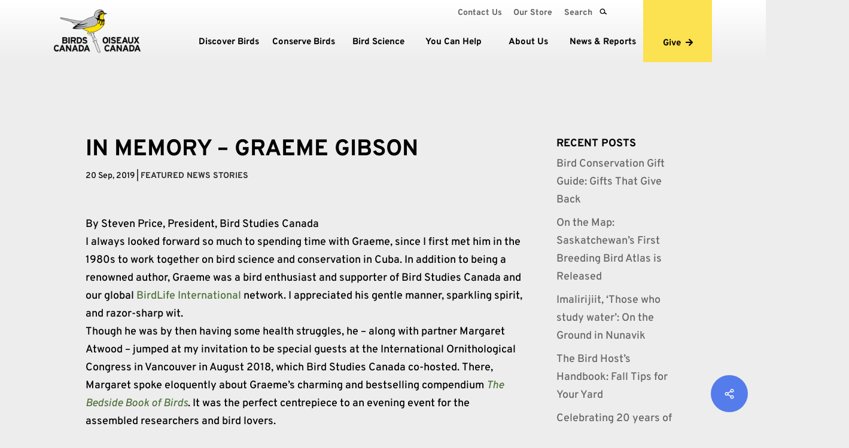

--- FILE ---
content_type: text/html; charset=utf-8
request_url: https://www.google.com/recaptcha/api2/anchor?ar=1&k=6Le5W7EaAAAAAImnX_1kGr10U-N5LIyw6-72ZM1C&co=aHR0cHM6Ly93d3cuYmlyZHNjYW5hZGEub3JnOjQ0Mw..&hl=en&v=TkacYOdEJbdB_JjX802TMer9&theme=light&size=normal&anchor-ms=20000&execute-ms=15000&cb=4n617cl8l8qp
body_size: 45854
content:
<!DOCTYPE HTML><html dir="ltr" lang="en"><head><meta http-equiv="Content-Type" content="text/html; charset=UTF-8">
<meta http-equiv="X-UA-Compatible" content="IE=edge">
<title>reCAPTCHA</title>
<style type="text/css">
/* cyrillic-ext */
@font-face {
  font-family: 'Roboto';
  font-style: normal;
  font-weight: 400;
  src: url(//fonts.gstatic.com/s/roboto/v18/KFOmCnqEu92Fr1Mu72xKKTU1Kvnz.woff2) format('woff2');
  unicode-range: U+0460-052F, U+1C80-1C8A, U+20B4, U+2DE0-2DFF, U+A640-A69F, U+FE2E-FE2F;
}
/* cyrillic */
@font-face {
  font-family: 'Roboto';
  font-style: normal;
  font-weight: 400;
  src: url(//fonts.gstatic.com/s/roboto/v18/KFOmCnqEu92Fr1Mu5mxKKTU1Kvnz.woff2) format('woff2');
  unicode-range: U+0301, U+0400-045F, U+0490-0491, U+04B0-04B1, U+2116;
}
/* greek-ext */
@font-face {
  font-family: 'Roboto';
  font-style: normal;
  font-weight: 400;
  src: url(//fonts.gstatic.com/s/roboto/v18/KFOmCnqEu92Fr1Mu7mxKKTU1Kvnz.woff2) format('woff2');
  unicode-range: U+1F00-1FFF;
}
/* greek */
@font-face {
  font-family: 'Roboto';
  font-style: normal;
  font-weight: 400;
  src: url(//fonts.gstatic.com/s/roboto/v18/KFOmCnqEu92Fr1Mu4WxKKTU1Kvnz.woff2) format('woff2');
  unicode-range: U+0370-0377, U+037A-037F, U+0384-038A, U+038C, U+038E-03A1, U+03A3-03FF;
}
/* vietnamese */
@font-face {
  font-family: 'Roboto';
  font-style: normal;
  font-weight: 400;
  src: url(//fonts.gstatic.com/s/roboto/v18/KFOmCnqEu92Fr1Mu7WxKKTU1Kvnz.woff2) format('woff2');
  unicode-range: U+0102-0103, U+0110-0111, U+0128-0129, U+0168-0169, U+01A0-01A1, U+01AF-01B0, U+0300-0301, U+0303-0304, U+0308-0309, U+0323, U+0329, U+1EA0-1EF9, U+20AB;
}
/* latin-ext */
@font-face {
  font-family: 'Roboto';
  font-style: normal;
  font-weight: 400;
  src: url(//fonts.gstatic.com/s/roboto/v18/KFOmCnqEu92Fr1Mu7GxKKTU1Kvnz.woff2) format('woff2');
  unicode-range: U+0100-02BA, U+02BD-02C5, U+02C7-02CC, U+02CE-02D7, U+02DD-02FF, U+0304, U+0308, U+0329, U+1D00-1DBF, U+1E00-1E9F, U+1EF2-1EFF, U+2020, U+20A0-20AB, U+20AD-20C0, U+2113, U+2C60-2C7F, U+A720-A7FF;
}
/* latin */
@font-face {
  font-family: 'Roboto';
  font-style: normal;
  font-weight: 400;
  src: url(//fonts.gstatic.com/s/roboto/v18/KFOmCnqEu92Fr1Mu4mxKKTU1Kg.woff2) format('woff2');
  unicode-range: U+0000-00FF, U+0131, U+0152-0153, U+02BB-02BC, U+02C6, U+02DA, U+02DC, U+0304, U+0308, U+0329, U+2000-206F, U+20AC, U+2122, U+2191, U+2193, U+2212, U+2215, U+FEFF, U+FFFD;
}
/* cyrillic-ext */
@font-face {
  font-family: 'Roboto';
  font-style: normal;
  font-weight: 500;
  src: url(//fonts.gstatic.com/s/roboto/v18/KFOlCnqEu92Fr1MmEU9fCRc4AMP6lbBP.woff2) format('woff2');
  unicode-range: U+0460-052F, U+1C80-1C8A, U+20B4, U+2DE0-2DFF, U+A640-A69F, U+FE2E-FE2F;
}
/* cyrillic */
@font-face {
  font-family: 'Roboto';
  font-style: normal;
  font-weight: 500;
  src: url(//fonts.gstatic.com/s/roboto/v18/KFOlCnqEu92Fr1MmEU9fABc4AMP6lbBP.woff2) format('woff2');
  unicode-range: U+0301, U+0400-045F, U+0490-0491, U+04B0-04B1, U+2116;
}
/* greek-ext */
@font-face {
  font-family: 'Roboto';
  font-style: normal;
  font-weight: 500;
  src: url(//fonts.gstatic.com/s/roboto/v18/KFOlCnqEu92Fr1MmEU9fCBc4AMP6lbBP.woff2) format('woff2');
  unicode-range: U+1F00-1FFF;
}
/* greek */
@font-face {
  font-family: 'Roboto';
  font-style: normal;
  font-weight: 500;
  src: url(//fonts.gstatic.com/s/roboto/v18/KFOlCnqEu92Fr1MmEU9fBxc4AMP6lbBP.woff2) format('woff2');
  unicode-range: U+0370-0377, U+037A-037F, U+0384-038A, U+038C, U+038E-03A1, U+03A3-03FF;
}
/* vietnamese */
@font-face {
  font-family: 'Roboto';
  font-style: normal;
  font-weight: 500;
  src: url(//fonts.gstatic.com/s/roboto/v18/KFOlCnqEu92Fr1MmEU9fCxc4AMP6lbBP.woff2) format('woff2');
  unicode-range: U+0102-0103, U+0110-0111, U+0128-0129, U+0168-0169, U+01A0-01A1, U+01AF-01B0, U+0300-0301, U+0303-0304, U+0308-0309, U+0323, U+0329, U+1EA0-1EF9, U+20AB;
}
/* latin-ext */
@font-face {
  font-family: 'Roboto';
  font-style: normal;
  font-weight: 500;
  src: url(//fonts.gstatic.com/s/roboto/v18/KFOlCnqEu92Fr1MmEU9fChc4AMP6lbBP.woff2) format('woff2');
  unicode-range: U+0100-02BA, U+02BD-02C5, U+02C7-02CC, U+02CE-02D7, U+02DD-02FF, U+0304, U+0308, U+0329, U+1D00-1DBF, U+1E00-1E9F, U+1EF2-1EFF, U+2020, U+20A0-20AB, U+20AD-20C0, U+2113, U+2C60-2C7F, U+A720-A7FF;
}
/* latin */
@font-face {
  font-family: 'Roboto';
  font-style: normal;
  font-weight: 500;
  src: url(//fonts.gstatic.com/s/roboto/v18/KFOlCnqEu92Fr1MmEU9fBBc4AMP6lQ.woff2) format('woff2');
  unicode-range: U+0000-00FF, U+0131, U+0152-0153, U+02BB-02BC, U+02C6, U+02DA, U+02DC, U+0304, U+0308, U+0329, U+2000-206F, U+20AC, U+2122, U+2191, U+2193, U+2212, U+2215, U+FEFF, U+FFFD;
}
/* cyrillic-ext */
@font-face {
  font-family: 'Roboto';
  font-style: normal;
  font-weight: 900;
  src: url(//fonts.gstatic.com/s/roboto/v18/KFOlCnqEu92Fr1MmYUtfCRc4AMP6lbBP.woff2) format('woff2');
  unicode-range: U+0460-052F, U+1C80-1C8A, U+20B4, U+2DE0-2DFF, U+A640-A69F, U+FE2E-FE2F;
}
/* cyrillic */
@font-face {
  font-family: 'Roboto';
  font-style: normal;
  font-weight: 900;
  src: url(//fonts.gstatic.com/s/roboto/v18/KFOlCnqEu92Fr1MmYUtfABc4AMP6lbBP.woff2) format('woff2');
  unicode-range: U+0301, U+0400-045F, U+0490-0491, U+04B0-04B1, U+2116;
}
/* greek-ext */
@font-face {
  font-family: 'Roboto';
  font-style: normal;
  font-weight: 900;
  src: url(//fonts.gstatic.com/s/roboto/v18/KFOlCnqEu92Fr1MmYUtfCBc4AMP6lbBP.woff2) format('woff2');
  unicode-range: U+1F00-1FFF;
}
/* greek */
@font-face {
  font-family: 'Roboto';
  font-style: normal;
  font-weight: 900;
  src: url(//fonts.gstatic.com/s/roboto/v18/KFOlCnqEu92Fr1MmYUtfBxc4AMP6lbBP.woff2) format('woff2');
  unicode-range: U+0370-0377, U+037A-037F, U+0384-038A, U+038C, U+038E-03A1, U+03A3-03FF;
}
/* vietnamese */
@font-face {
  font-family: 'Roboto';
  font-style: normal;
  font-weight: 900;
  src: url(//fonts.gstatic.com/s/roboto/v18/KFOlCnqEu92Fr1MmYUtfCxc4AMP6lbBP.woff2) format('woff2');
  unicode-range: U+0102-0103, U+0110-0111, U+0128-0129, U+0168-0169, U+01A0-01A1, U+01AF-01B0, U+0300-0301, U+0303-0304, U+0308-0309, U+0323, U+0329, U+1EA0-1EF9, U+20AB;
}
/* latin-ext */
@font-face {
  font-family: 'Roboto';
  font-style: normal;
  font-weight: 900;
  src: url(//fonts.gstatic.com/s/roboto/v18/KFOlCnqEu92Fr1MmYUtfChc4AMP6lbBP.woff2) format('woff2');
  unicode-range: U+0100-02BA, U+02BD-02C5, U+02C7-02CC, U+02CE-02D7, U+02DD-02FF, U+0304, U+0308, U+0329, U+1D00-1DBF, U+1E00-1E9F, U+1EF2-1EFF, U+2020, U+20A0-20AB, U+20AD-20C0, U+2113, U+2C60-2C7F, U+A720-A7FF;
}
/* latin */
@font-face {
  font-family: 'Roboto';
  font-style: normal;
  font-weight: 900;
  src: url(//fonts.gstatic.com/s/roboto/v18/KFOlCnqEu92Fr1MmYUtfBBc4AMP6lQ.woff2) format('woff2');
  unicode-range: U+0000-00FF, U+0131, U+0152-0153, U+02BB-02BC, U+02C6, U+02DA, U+02DC, U+0304, U+0308, U+0329, U+2000-206F, U+20AC, U+2122, U+2191, U+2193, U+2212, U+2215, U+FEFF, U+FFFD;
}

</style>
<link rel="stylesheet" type="text/css" href="https://www.gstatic.com/recaptcha/releases/TkacYOdEJbdB_JjX802TMer9/styles__ltr.css">
<script nonce="TCLgL6fGCxPH0R8KHCH1MQ" type="text/javascript">window['__recaptcha_api'] = 'https://www.google.com/recaptcha/api2/';</script>
<script type="text/javascript" src="https://www.gstatic.com/recaptcha/releases/TkacYOdEJbdB_JjX802TMer9/recaptcha__en.js" nonce="TCLgL6fGCxPH0R8KHCH1MQ">
      
    </script></head>
<body><div id="rc-anchor-alert" class="rc-anchor-alert"></div>
<input type="hidden" id="recaptcha-token" value="[base64]">
<script type="text/javascript" nonce="TCLgL6fGCxPH0R8KHCH1MQ">
      recaptcha.anchor.Main.init("[\x22ainput\x22,[\x22bgdata\x22,\x22\x22,\[base64]/[base64]/MjU1Ok4/NToyKSlyZXR1cm4gZmFsc2U7cmV0dXJuKHE9eShtLChtLnBmPUssTj80MDI6MCkpLFYoMCxtLG0uUyksbS51KS5wdXNoKFtxVSxxLE4/[base64]/[base64]/[base64]/[base64]/[base64]/[base64]/[base64]\\u003d\\u003d\x22,\[base64]\\u003d\\u003d\x22,\x22ZcOPTcOQwqtgw7rDiz4ww67DkcKxWCXCvsKXw5B2wq7CqcK7FcOEfUnCvinDli/Co2vChiTDoX5rwrRWwo3DnMObw7kuwqADIcOINSVCw6PCj8Ogw6HDsFdhw54Rw7jCgsO4w41RU0XCvMKzR8OAw5ETw4LClcKpHMKxL3tqw5kNLGk9w5rDsW3DqgTCgsKIw6guJkTDgsKYJ8OrwoduN1jDq8KuMsK+w7fCosO7YMKHBjM3dcOaJAscwq/[base64]/CqsKcwq0KF8KfW8OTccKGw7c4ZsOKFTYaCMK4CijDl8Oow6ZNDcOrMQzDg8KBwo7DvcKTwrVBRlB2MDwZwo/[base64]/Ds8OEw6VHecKxDjx5asORKDHDpy8Bw7kKH8OxAcOywq9UejkZYMKKCATDugF0UgTCiVXCjxJzRsOew4HCrcKZRjJ1woc0wqtWw6Fyeg4Zwp4gwpDCsC/DkMKxM3EcD8OCNwI2woADfWEvKDYBZQovCsK3RsOIdMOaPAfCpgTDinVbwqQwbi0kwr3DjMKVw53DtMKZZHjDuTFcwr91w5JQXcKkfEHDvFg9csO4IMKdw6rDssK/bmlBNsOdKE1bw5PCrlcCOXhZaXRWbW0KacKxfMKywrIGDsOeEsOPIMKHHsO2L8OTJMKvP8Onw7AEwpEZVsO6w7tDVQMjMEJ0DMKbfT9FDUtnwo3DvcO/w4Fcw6R8w4AVwplnOAVVb3XDqMKjw7AwZGTDjMOzUcKww77Dk8OVQMKgTDjDklnCuhspwrHClsO6TDfChMOVTsKCwo4Ww67Dqi8qwqdKJl4Kwr7Dqm7Cn8OZH8O/w5/Dg8OBwrzCqgPDicKvbMOuwrQGwrvDlMKDw7XCisKyY8KSXXl9c8KdNSbDmyzDocKrPsOQwqHDmsOcER87wrrDvsOVwqQlw4PCuRfDs8Ofw5PDvsOAw5rCt8O+w6ckBStMLB/[base64]/QcOuUMKDADMPHsK5wosow5vCpsKow4ZnLiHCmMOWwpTCiG9/[base64]/[base64]/CrwJNwqsRw6BXF3QQdsOwA8OUecKaEMOgw7pSw5bCkcOUPHzCgwFdwq4BL8KHw7TDg0JPC3XDpgXDoB9ew5bCtEwMTsOWODDCv2/CqjJlYSrCu8O2w4JBLMKDJ8K9w5J2wpEMwoEcJzhVw6HCk8Oiw7TCkWQYwrvDiUpRFRVmeMOlwq3CkzjCihMuw63CtgtVb2IIP8K6P1HChsK2wo/DvcKuQ2fDkhVCNMK7wqwLV1DCtcKEwr17DWcLSMO0w63DtS7DhsOUwrcmajPCoGhqw7x+wrRILMO5CjrDkmTDmsOMwpIbw7x7NxzDk8KuT1PDk8ONw5LCqcKIfgVtKcKOwobDtUwlXnMVwqo/AGvDq1HCjAtMe8Ocw5E7w5vCt3XDhnrCtxfDhmLCqgXDkcK/ScKubQgOw64uPQ5Lw6cHw4cFIMKhPisuRWYXLx0ywp3DjUHDgALCssO8w7ENwrQOw4rDqMK/w5hsQMOGwqnDtcOqKwDCuETDisKZwodjwoAgw5QVCEzClkJ+w48rWzLCmcOcGsO+eGbCr2MyYsOlwpk4Nlw6GcO7w6bCtz8XwqrDnsKdw5nDrMOSHUF2U8Kcwr7CksOMR2XCr8OIw7DChAXCjsOewp/ChMKBwpxLADDCn8K+fcOaSDDCh8OfwoTCrhMCwpjDhXxywp3CsShowp/CosKBwrF0wr4xwrXDkMOHZsODwpvDkgt+w444wp8jw5rCs8KBwosQw4pDUcOgNA7DlXPDnMK/w5cVw6giw6MQwpA/dgJFIcKcNMKlw4YjHkDDjS/DucOHb3IpEMKSH2t0w6sWw6fDscOGwp7ClcK2JMKJesOycyDDgcOsA8O+w7HDh8O6JsOywqfCs1jDulfDiQbDpCgRA8KpMcOXUhHDvMK9AHIEw67CuxPDlEECwofCpsK0w4slwq/CnMOjFsOQHMKSLcKcwpsYOi7Ci1prXzjCmsOSdxkYI8K6w4FMw5QeU8Obwodsw4l2w6VGBMO4ZsKqw7lRCDNgw6AwwpnCu8OyPMO7NAPDqcOow6NswqLDlcKjcsKKw5XDg8K+w4M4w6jCiMKiOA/[base64]/[base64]/w7gNCsKKw6vCuMOHf8KEw6bCqMO/Cl7DrsKtw5AEMWfCkjLCvAEhQMOGbAg5w5fDoD/CmcO9PTbCiwB0wpJrw7TCssOSwofCusOpKBHCggnDuMKsw6jDhcKqaMOGw4gUwo3CjMKyK2oDbj82K8KMwqvDl0nDhQfCtn9tw5gAwqrCo8OOMMK/HiLDmVMuQcOpwrzCq0BvW3Y8wq7Cnhd8w4BdTmHCogfCgmUlOcKvw6fDusKdw78cKUPDusOvwoTCr8OgEMOZacOvd8Kfw4bDj17DuhfDj8O/MMKiHxrCvQN7LsKSwpcsGcOywoltHMKVw45Mwo9yGcOxwrTCoMKQVD0lw6XDiMKlIQHDmFrClcOzDD7CmiFrJHpRw4HCiXvDvGTDsnEnA1bDhjTCgB96Im9ww4/DpsOhPUvDlxgKJjB9KMOkwpfDtAl9w50hwqw2w4QkwqTDssKwESrCk8K9wo4owpHDjX0Jwq1RPQ8sZ2vDuTXCmmRnw7wtbsKoCjU7w43CicO7wrXDuRk5DMO0w7FtaBAMwq7CnMOtw7XDusOCwpvCk8OZwo/CpsKQQDZHwo/[base64]/[base64]/CocKrTMOZOnDDvsKTwr9SRMKEw6REwq/[base64]/LWk9w6DCusKYUmrDlcK6w49Qw4LCucK7wpcWVUjDk8K/Jg7CpsORwoZab1J/w7JTbsOHw5LDisKPI2tvwpITU8KkwphzKHtGwqNZNFTCt8KnOC3Ch0x3UcOvwpLDtcOfw4vDrcKkw5Apw4/CksKvwrBLwozCosODworCq8OcZRc/w4DClcO8w4vDgT0ROyVLw5HDg8OPBXDDrXTDj8OaRWXCjcOZesKVw7rDqcKMw7LCusKtw552w7d6w7RGw47DqQ7Cj37DsSnDuMKTwpnDmnJCwodDT8KTBsKOB8Oewo7ChMKrVcKQwrBpG2B+PcOibsKRw5cJw6gcZMK/[base64]/Csl4yVMOyPzDDucOcwpDDvTZ+wqg/TcKlOcONwqLDsSQiwpLDui9mwrPCoMKCwqbCuMOcwoXCg0jClDdmw5HDlyHCjcKKHmgGw43DiMK3OHrCu8Kpw6gBFWrDm2XDusKdwoPCkFULw7bCqVjChsOJw4sWwrQFw6vDtj1YFsKpw5jDgWU/O8ODcMKzARHDn8KgZhPCjMKXwrIMwpkVAB7CnMOnwr4eScKlwoYYY8KJYcOoLsO0DXJdw7c5wrlZw4fDq2PDtTfCksOhwpLDvsKvGcOUw6TCgjXCisONecOgD0QTD384JsKuw57ChDw+wqLCjQjCg1TDnStsw6TDqcK+w7czKX0MwpPCp1/DosKcLm8xw7EZV8Kew6JrwqEvwoXCi2HDkxFvw5cWw6QxwpTDn8KVwo3Dr8KYwrc8HcK3wrPDhh7DqcKSX3PDqy/DqMOBHxDCtsKkX3/CpMORw4wuFg5EwrDCrEAZTMOhfcOewobCmRPDk8K2HcOGwpLDhhVTFBXClSvDnMKcwpF+wrbClsO2wpbCtTrDlMKsw5zCtxkxwrnDpxLDp8KuXg9MXDDDqcO+QHzDvsKTwrECw5nCsH9Xw7Ziw6rDjxTDuMOnwrjCnMO2HcOJHMOAKcOfPMK+w4ZXe8O/w6/Ds1ROXMOoMMKzZsOiEcOrPQLCqMKawq48eDbDkDzDssOPw5TDiCJWwqAMwrTDmDfDnCQcwrrDicKow5jDpnN5w7MaNMK5DMODwocHa8KzPGMjw7nCmQ7DtsKfwo42A8K1OAMYwos3wrYjGyXDmSkEwo8iw6RLworChG/Ctix2w63DsFoBEHbDlCpkwq3DmxXCu2bCvcKjXkxew5LCoRjCkRnDocKrwqrChMKYw5xFwqFwI2DDhW1rw5nCssKNB8OTw7PDmsKWw6QrHcOhQ8KvwpYYwpgVWT50YEzDrcKbwovDm1rDkkbDkGrCjXVmBQdGbgLCvcK9S2kOw5DCjcKkwpVQI8OjwoxWUyrCuRg/w5nCmMOvw7XDoVQYfBDCiC18wrYXF8O7wp/ClXTCjsOew6kjwpADw6Blw7QhwrPDhMORw5DCjMOkEcKMw6dOw6XCuA1EW8O9DsKTw57Di8K4wovDvsKHYcK/[base64]/YzPDvwbCvcOGwoLChB9ZAcKCAsOQwqDDjnDCjHDCjMKAAX4Nw5JYNWbCmMOJbsOdwqzDtEzDvMO7w6oqGAJvw7zCpsKlwqwbw7vCom3DpHDChGYNw6TCssKYw43DocOBw6bCiQEkw5cdXsKUEWzDpRjDp3sEwoN2OXoBAsKLwpRIX0YeZHbCmADCg8KGHMKdbz/CjT09w6Fpw6vCmH98w58UYR7ChMKewohTw7jCr8OsfGQFwq7DhsKyw6xCBsOTw6waw7jDgcONwroMwoNLwpjCqsOOaB3DohHCucO+TWx8wr5PIEvDiMKUJsO6w5Fjwogew7rDkcKtwohBwpfDvsKfw4zDlAklRQ/Dn8OJwpDDtm09w5AswpvDikJEwr/Dok/DgsKHw4ZFw7/[base64]/DpcONwqLCgsOXwqHCl8K8w7LDsAYJw7jCo27Cv8OswqcuXCfDssOvwrHChcKVwpdrwojCthIJdkjDtQjDoHYMd2LDjDgewoHCj1YLEcOHP35vfMKqwpbDkMO2w6zDnmQHT8KmVcKbM8OBw74DBMK2O8KTwoPDvX/Cr8OUwqpYwpLCqzhDE3bCisOdwqFLB0EPw4J8w5UHFMKOwp7CvTUUw7A2GhXDuMKOw6lJw7vDvsK4XsKtZxFAIgdNT8KQwq/CgsKzTTBiw6IBw7zDhcOAw7IVw5nDmCIEw4/CmzbCuWnDqsKkwqNUw6LCnMO/wqxbwpjDq8OFwqvDkcOsacKoInzCrmITwq3Co8KbwrdOwrbDicONw5AnEyLDj8Ouw4wEwoNUw5fCqRFOw7Yqwq3DmVhowpdZNQDCrsKEw5hWInMRwo/[base64]/DlMKlHUTCi8OmAsKgwopkwqvDvsK3G33DpT0kw57DrWgiVsKfZ2xBw6vCk8Odw7zDnMO1AlnCgBseMsOrLcKScsO+w6JjAy/DmMORw7/Dr8OKwrDCucKsw7EqPMKjwovDn8OaXiHCu8KOWcO/w414wpXCmsKtwrFfF8OAQMKrwpItwqrChMKARn/DsMKfwqbDujEjw5kZX8KYwpFDfizDq8K6FkhHw6HCg3Zkwq7DtHjClg7DljDCmwtWwp3DgsKswpDCvsOcwooibcO+ecO1bcKxFEPCgMKpLmBNw5PDnHhNwp8cZQ1YPEAkw4bCi8OswpTDkcKZwoxaw7w7fgMbwqZ7VTnDiMKcw5bDv8ONw7/Dol7Cq2Mvw57CucOYHMOGYQbDvFfDghHCmMK6QwhVSm/Dn2rDr8Klw4dwRj9Fw53DjSZFaVjCr0zDhA8QCAXChcKgWsOmSBQWwrlrE8K/w4o1TXRqRsOqworCpsK0DSx+w6DDv8OtGV4SB8OfWMKWan7CkjQkw4TDncOYwp0HAlXCk8KDO8OTLnbCnXjDl8KXeE1oPzfDocK7w7Icw58HF8OTCcOJwq7CpMKre2d5w6NgdsOpWcK8w5nCgz1dMcKDw4JrKwceAcOGw47CmFnDvcOGw7/CtcK0w7HCpsKiFMKYQ28CeEjDg8K2w7EUE8Kfw6rCiHjCtMOFw53DkcKhw6zDssK2w5/CpcKjwrwVw5J1wr7DiMKAeHzDo8K3N2Bkw5VVCChIwqfDo2jCrxfDucKjw6luYTzCvHFYw5vDowHDicKBSMOedMKvZ2PCgcK4cirDj3ZtFMKDF8OhwqAnw6dQbSlDwog4w4EJR8K1GsKBwpMlMcOVw4nDu8O+GSMDw5Bjw53Cs3Ffw5/[base64]/DucO2w45hTcKzEA8zwoDDr8K/TMKSRMKFP8Oxwq42w6bDtncnw4QqDRQvw7nDg8O5wpvCuzZbZMO6w5rDsMK7Q8OAHcOKfGA4w6V7w73CjcK/[base64]/ChQnDhxTDrn/CrQbDs8ORw78KL0zDgD1ILsODwrMJwqfDjMK3wocfw6sjJsOENMOWwrpYNMKRwrrCvMKXw7Jvw4REw6g8wp5/R8OawrRxO23ChWI1w6zDigzCl8O/wpRoL1vCrD5hwqt9wp0sOcOLdsOKwoQNw6N6wqt5wrtKQWzDqxXChiPDgQF9w4nDv8KSTcOHw5XDmsKQwqbDkMKKwoPDqMKtw6HDlcOIV0FYc2BfwovCvDFrWcKtPsOcLMK9w5s/wojDuwRfwr8IwqV5wpBrQ3gjwotQDihsHMKbD8KnYVUAwrzCt8O6w5jCtTJKT8KTWmXCqMKHCMOdRw7Ck8Oywqs6AsOvdcKyw4QUZcO/W8KTw5Vtwo17wpvCjsOtw4XCjWrDrsOyw4kvP8K7G8OeVMKTZzrDgsOCQyN2XjEYw7c+wr/DusOWwqQUwp3CiBhuwqzDosKAwoPDjMO6wpjClcKuGcKkM8K3VUMTS8OTF8K/CMK/w78Nw7RlYSEpesK+w70bSMOCw5bDl8Opw70lHDvCqsOLFMOlw7jDs2nChzsIwpAhwoNgwqgdBcO3a8KHw5kSalrDr3/ChXXCmMOnVSE6SjUtw77DrkU5DsKCwoVRwrsXwozDoHjDo8OvK8K5R8KIeMOjwoU+wqVaX00jH2lTwqQQw4M/[base64]/CpGV0w6EpJmlDw5LCoMKWwrjCmWXDg00YW8KTHcOMwr/DgMOWw7ktP3tSZwMgTMODSsKXHMOSCELCq8KGesOkN8K9woPDgTLCrh0XT0Aww5zDkcOQDUrCp8O7KUzCksK3TEPDvQnDn2/DmyvCkMKDw4cLw4rCnQdnXUfDq8OBecK9wp9BbV3CocKnCTUzwrolORIxOGBtw7zCksOiw5V9wqPCvcOtHMOGJMKCFi/DtsKxKsKeO8O7wolvQBTCqMOgR8KNI8Kwwo5+MytgwqrDmFUgN8Oyw7PCi8Oawq8sw7LCsC49GmVXccKgBMKZwrkZw4pTP8KpN1Rawr/CvlHCsmPCiMK2w4XCvcKgwrpewod8L8Kkw6bCtcKZBGHCuRMVwq/Co0wHw4tse8Ocb8KRKCw2wr1IXMOlwonCtcK9PsKhJcKhwpxObEPCpMKVBsKcRMKIBCs1wqxbwqkFQMOEwq7ClMOIwpwhEsKzYxg/w6sswpbCjHjDjcOAwoAMwo3Ct8KLC8OhXMKnMFcNwpBNNgDDrcK3Ohlnw5TCsMKlRsOTE0/DsHjCi2A5FMO5FcO+QMOgFcKJU8OPJsO3wqrCjQ/DowDDmcKWe3LCo1/CmMOpVMKNwqbDvcKDw4dbw7TCpEMILn7Cq8KXw5/[base64]/DlMOUQ8Kxw7R/wqzDncK/wpFOw7nCmMK9wo8Bw7xZw5XDpsKBw57DhB7Dlz/CrcODXmrCv8K4E8ONwo/CvlnDjsKcw65ucMK6w6kEDsOGKsK2wosRNsKBw6zDlsOVUTjCqWjDrFs1w7cvVlFQIBnDs03CkMO2GQN2w44Uw45Uw7bDosKhw4gFAMKAw4J3wqMqwrTCsQ7DvVbCnMKtwr/Dn3DCg8OIwrbCljHCvsOPWsK4Fy7CpS3Di3PDrMOObnRWwpbCs8Oaw7BbcCtkworDq1XDtcKrQmfClcO2w6/DocKawpvDhMKPwqUMw6HCgGnCgT/CgUbDqMKGGA/DjsKFKsONTcOyN2FswpjCvUjDkCslw5/CjsK8wrlRK8KsDQVdO8Ovw7wewrjCuMOXMMKtWRYmwrrDk1DDoVIPKz/DlMOwwp56w61rwr/ChHHCl8OMScO3wo0QHsOCBMKpw57Du048PcKCRkHCo1PDpD8yccORw6jDsXoBd8KFwpF4KcOHZwXCvcKEYsKETsOhJR/[base64]/RDsuMzdbw45fHWQPw5AXw7ROY1nCnsOpw55iwpNDbiTCn8KabxbCmgIowpnCqMKFQw3DjSVTwq/DmsKBw6zDmMKMwp0iwr9LSFYudMOjw6XDr0nDjEdxAHHDjsOaI8OHwpbDosOzw7HCjMK8wpXCtQZewpJrH8KcYsOhw7PCpkgawqcubMKrNsOHw5PDjsOiwo1HHMKGwowSf8K/fhEGw53CrsOiwqzDrQAhamxkVcKYwoHDpiQAw7IaUsOKw7hFasKUw53DnE5JwoEswox8wrEhwp/Cs2zCg8K9RC/Dv0PDv8KbGhnDvsKwWkDCv8O0VR0Qw5nDriPDncKJfcK0ejvCmcKiw6DDtsKbwqLDunIjLiRURcK9DkxZwqF4RcOGwoR5c3dhw6XCghEXBD13w63DiMOIGcOhw6MSw5NpwoEOwrfDnTRJDzF9CB5YIHfCjcODRHwMAl/DskTCiyvDusKFYEVWZxN2Q8Kmw5zDmWZiZUIQw7TDo8OQBsOVwqMocMOiYGspZwzCgMKaFR7CsxVfSsK4w5nClcKDEMKgO8KQJA/DqMKFwpHDghvCrWxvYsO+wr3DmcOdwqdPw50Aw5nCsGLDlzBDOMOnwq/CqMKiHzl+bsK2w45DwojDv33DpcKFEV8ew7oAwq1+b8KLVQ4wScO9F8ODw5vCgztAwqNawr/Do3cdwo4Hw5rDr8K/X8KOw7PCrglhw7NtEQ4jw7fDgcKKw6bDssK3AkvDqEvCqMKANwgzb2fClsKjf8O6ezA3Cj4+Tl7CpsOTGGUIDVRVwpDDnznDvsKpw6RGwrDCr1tnwrUqwrAvQHTDksK4PcKqwq/CgsOcbMOhScOIERVnJBBlFylQwrHCp3PCglYyIRDDmsKmM2PDrsKfbkfCshs/UMK6FVfDucKiw7nCrB0qJMK2R8Ovw5tKwpjCrsOYPWU9wrzCjsO/[base64]/ChWIMw67CqMKKw7PCs8KpI8KBdjwjPBAYTiDDusODDUVOF8K4d1zDs8Kzw7zDq3Iuw6HCi8OXRS4BwrkFMMKRY8KEQDXDhcK/wqEvJHHDicOPE8K5w5InwonDrBbCvT/DpwNLw6cgwqLDksOqwokVNCnCiMOMwpXDnUh0w6TDlcKaA8KHwofDnRzDl8K6wpvCrMK9w7/DrMOfwqnDqlzDksO1w4NTZyZXwqvCt8OMw4zDkAs6MArCpGJiXMKGLcOCw7zDk8KvwrF7wolKEMKBRnDCnyXDrgPCg8KFKcK1w6ZbDMK6RMK/wrzDrMOsCMKdGMKuw67CuBlqIMKHMALCkF7CrHHCgFp3w6MtIwnCosKOwo/CvsKDKsK8W8Oja8KxcMKwLH5Bw7sAV0oHwonCocOLHjDDrcK+EMOWwokuw6Y0W8OQwq3CvMK3PsO6ISHDi8KeIg9OUXDCoUkZw7QWwqLCt8KHYcKcT8KuwqlUwpozOldCOjbDucOFwrXCs8K/ZWIYF8OJOj0Ww6FaGGpjO8OFWcOtPDPDtSfCjhk7wqjDozTCkATCm0tew7x5XBgZCcKBcsKtCDJXfT5dGMOuwoLDlDLCkcOow4DDji3CkMKXwpZ2J1LCoMK2JMOycmZdw7xQwqrChMKmwqDCosOtw71+dMOow7pvUcOEJkQhSn/Cs1PCoH7DtsK9wojCgMKTwqzClStuM8OLRyXDssKGwqQsCXPDiUPDu2DDtsKMw5bDl8O9w61ACUjCqm7CiHJ/[base64]/Dm8KFVVvCuTxgHzrCtMOufsOOw4vClcKbwq0/PVnDgsO6w73CkcK8S8KyBVrClVMQw4J3w5PCkcKXwpfCtMKUe8Orw4tZwoUNworCisOfY0RPRlhbwpItwoUCwrDCgsKJw5PDjFzDp27Dq8OLLALClMKsH8OIeMOBGsK7ZC7DtsOOwpY3wr/[base64]/CsBHDmcKmw7MmwoRYw7/DiFvCtsOOwrfDqcOReRpFw5TCjkrCs8OMbDLCh8O7JcKuwqPCpjDCksO/DcOsE1nDtExVwoXDtsKHbcOSwoTCusKqw5/Dlw9Ww4jCrxQGwohDwqlTw5XCsMO2IkfDgnpgBQ0HZzVhCsOBwpkFBcO0w6hGw4rDvMKmFMOJwqRoQAwvw51rJT1Mw4ALFcOaWwYrwrDDvsK1wq8rVcOpZsOewofCi8KfwqNdwqbDoMKcLcKEwr/DrUbClwcpLsOlbCjCsVHDiEYecSnDp8KawqUNw4x0f8OydAfClsOFw4DDmsOTY0fDmMOWwp5+wo9yDQJtF8O7YCljwrfCu8KlTzIuWX5fCMKjS8O2FTfCgTQKccOlEsOkagUaw6HDuMKfbsO5w4tCdR/DhGR9eR7Dp8OWw4XDpy3CgFvDrknCp8K3My9tdsKiSSVJwrUWwrjDu8OCHMKAOMKHAyAUwo7CgmgUH8KIw5rCuMKPN8OMwo7DjsOUSVA2JsOcF8OtwqnCoVHDucKvbl/CrcOnTXvDmMOuYgsZw4BvwqQmwr7CslvDpMO/w400Y8OICsOVFcKQQ8OAQcOafMKjMcKZwoMlwqZlwrAfwoZAeMKVZEbCqMKXbSs7HEUuAcOoXsKpGMKpwo5LRF/CsXPCrEXDpMOsw4RJYBfDtsKAwqPCv8OKw4nChcOSw6R5e8KdPBslwpbCisOJTArCtUdOa8KoeVPDk8K5wrNPS8KNwqJhw6TDusO2OhYrwprDpcKkORttw7fDkRjDpFDDtsO5DsO0YBk1w4XDjRjDggDDtApQw6V/DMO4wozChwpAwqg5wpcHecKowpINT3nDpi/CjMOlwqBQHMK7w7Fvw5N5wp9Dw79xwpUWw5nDjsKyUADDiCF9w4prwp3Dg2PCjg4jw44Zwqh7w59zw5zDqXx+cMKUWcKqw4PDvcOkw7ZAw7nDsMO3wofCpXM6wpknw4LDqizCnHzDixzCjlLCg8Oxw5nDucO7fVB/wq8NwpHDi2PCpsKGwoTCjwB0JQLCvsK9GC4FOsKFOFkIw5rCuBrCq8KZSW7DusOhA8Ovw77CrMO/w4fDs8K2wp/Cimpiw7gSOcKnwpE5wo1XwpHCny/[base64]/CgVLCo2HCqVRXw6LDunXCtcKxPHYFQMOnwoLDkyNhCxDDmMOnTcK2worDsRHDk8OLH8ObB1xrSsOkVMO/PHcyXMO3GsKRwp3CpsKJwojDolVVw6Rfw4PDj8OQI8KZaMKqHcOeNcOPVcKRw73Dl03CgjTDqlokCcKAw5/Cl8OGw7rCuMKOUsOkw4DDom85AAzCtB/DlQNpC8Kiw6LDlxvDuXMEFsOwwqNiwr10WhrCoEoSbMKQwprCpcOdw4BFbsKUBsKkw4J1woYhwpzDlsKrwrs4b2jCl8Knwo4PwrUmEMOtUsKzw7vCvwkpS8OwAsKxw6rDt8KCQQtLwpDDpjzDinbCsUlER2g6LEXDo8OkA1c+w4/Ctx7Ctn7CucOgw5rDtsKWdBfCsBTCgm0rRyjCvwfCikXCucOOKEzDo8Kyw4vCpk0qwpQCw5/[base64]/[base64]/DtsKPw5AAw7l1TMOVwpfCnEXCsxB2wqLDmMODAcK7wrR3HG7CjBPCmcOKBMO8CMKIPx3Ck3o3H8KPw4jClsONwqhpw5zCucKQJMO7IF1HBcOwGRk2d3LCqcOCw5E6w6HCqxnDicOfUcKSw7MkHMK7w6jChsK/bAnDlh7CncK8TcKTwpPCpAHDuyQPAcOIIcKwwpjDqg7DicKZwoPCq8K9woUSW2LCmMOFBGwlacKRwrgQw786wqzCuU9dwosHwojCryYcfFgUL1DCgcK1f8KVPiQnw750QcO7woY4bMKPwrhzw4TClnoeb8K/CX5cI8OfSEzCp2vClcOHZgnCjjA/wqhOfBkzw67DiCXCnFJSEWwqw5zDnykbw6l9woxjw4BoOMOnw47DrHvCr8Obw57Dt8OhwoBKPMKFwrgmw6IMwqADZ8OSfcOzw6HDvsKKw7XDhj7CkcO5w57Dv8Kvw6JYW2MWwqjCo0DDoMKpR1dwT8OySyxqw67DgcO4w4DDsTRawp4gw5ttwp/CusKqLWYUw7HDgcOYWMObw6tgKD3CosOuDCwTw7RMecKywrzDpR7CjFPDh8KfNGXDlcOSw6XDksO9bl3CscOPw64GZXLClMK9wpRIw4DCgEhkUXrDnAzDoMOUcSHCksKKNnxfPcOvNsKZDsOpwrArw73CsjdxK8KrHMOtAsKDQcOGWD/CiljCoVHDhMKBIMOWHMKow7plf8K6dcOzwpN/woMiJ2kbeMKZeDHCjMOiwobDj8K4w5vCl8OkEcKDasOJUMOPAMONwo5qw4LCpy7CrEl4eGnCjMKYeWfDhC0eREzDkHVBwqUiF8K9dm7CvgxCwowpwqDCmA/DucOHw5Byw6gjw7xafirDncOjwq9gCmBzwpDDsjbCiMOHCMOEZcOjwrrCrAx2NwN+eBXCqUXDpArDg2XDmmoZTw01asKoCRvCt3/Cr0vDm8KSwp3DjMOzNsOhwpg6MsOaFMOewp3CiEzCiRdnGsKNwr0ELlBjZGoiEMOEcGrDhsOpw7c9w4NbwphxOTPDp3/CisOAw7jChwUjw4/DiwEnwpzDsUfDrAYGGQHDvMK2wrPCm8KKwqhRw6HDtyzDlMK5w6zCjzzDn1/CtcK2Vkw2RcOIw4Vpw7jDtQcVwo5kwr1QbsOhw4QcZxjCqcKqw7JfwpMYacORMsOxw5Rpwrk4wpZAw4bDj1XCrsKUTi3DpyVPwqfCg8Orw48rOzDDpMOfw4d1wpBvWQjCmGlsw4/[base64]/wqscL0EbWgNMUhnDpiTDrm7CisKfwpnCiG/[base64]/CsFbCtcKNw6FGBhxMwpPDtcKWwpkuw6LCl8Kbwr1ESsOSGyDDiRAhT23DnFDDs8Ogwr4twrdSPyIxwprCkUQ7WU1QT8OMw4TDrErDjsONHcOsBQVASE/CnkrCjMOow6PCix3CrcKxMsKMw6Utw7jDqMObwq9GM8ObRsO6w4zCiHJ1FhjDmibCs1fDmcKcdMOocgsjw4EqAkDCksOcKsKOw6h2wr82w5kKwrfDo8KHwojDtlEQN1HDjsOtw6jDisOewqTDr3NDwpFUw7zDjHvCgsOvRsK/wpjDpMORdcOGaFRqIsO2wpTDmC3DicOARsKQwoh2wokUw6fCvMOhw7nDrVrCncK7EcKPwrXDosKVYcKew6Agw4cXw7MxEcKpwoVKwo4TRG3CgBvDkcOfVcOQw7jDrm/[base64]/SMKewqZBVMKywqxRwokOE8KbO8KLw7DCpcKLwrZVfUXDsGPDiGMjWgFmw4wRw5fDsMOEw6Fuc8OOwpHDrwvCnQ/ClWvCncKRw5xCw5bDucOpV8OtUcOTwq4VwqgRJjXDlcKkwrfCgMKzSH/CvMKlw6rDrHMqwrITw7F+woJzB3ERw6bDn8KkfRlKw6l+ZDJmBMKDNsO2wqwQZmzDocOSdXrCpDkFFsOlPkTCscO/[base64]/[base64]/DgsOeEMKdDDwKAcOvbsKlLGPCrWTDt2V3ZcKcwqDDmcKPwpXDkAzDu8O/[base64]/Dj1w3QsOmFlpPOEJfETkRwrDCpsKJw5t7w4Vpago/R8KLw61Lw5cswq3Ctxt7w7bCtG8xwrvChxEZGBEvVypvJhgXw7o/ecK1WcKjKR7DvlPCtcK8w7YbZi7Ch11HwrDCjMK1wrTDjcKKw4HDvcObw546w5PCimvChsO3YcOtwrlBw65Gw51aCMO5cW/DtE9Ww6TCt8K+FGzCph9bwrkOAcOyw4rDgUnCj8KnbhzDvcK1XGPDmcOSPBLCnAzDl2MqT8K8w6dkw43DnSvCo8KZwonDlsKkW8Ouwptzw5DDhcOqwoNGw5PDtcKPS8OYwpUYUcOEI1xqw6HDhcK7wrkCTyfDhljDtHEIRXxaw5fCtMK/[base64]/c8OoUsOswoozSsOKwrvCu8KxIDnDpMKXw4gnLcKWUlJHwqp2OcONUSY2fGIBw6cMVD9Da8OJeMOrTMO3wrvDvsO2wqY4w4AsbMOkwq5naAgcwp/Ds3AYGsKpS0EMwqfDssKmw6whw7jCsMKiYMOYw5zDqFbCr8OZMsOrw5nDqUbDpTXCisOtwosxwrbDklXCjcOac8OEPGbCl8OuXMOldMOTw58kwqlcw5UkPTnCh2nDmRjCmMO8UlhFTHzClGwkwqp8QQXCpcOlPjEcK8KUw4xxw7nCvxvDtMK/w4dew7HDrMOxwrFMD8OXwoxDw7fDk8KvL0TCuQvCjcO1w6hlCVXCu8OIZlPCgMOGE8KIcnwVK8KGwqnCrcKTEXPCi8ODw4wpGhnDoMO6cRjCnMKeCB/Dv8Odw5NtwoPDimTDrwVnw60gHcO6wqlrw5F8ccKjbWxSSX8cDcOoSEBCKsOqw61QYjPDgBzCmwsfDDQUw5DDqcK/Z8KnwqI8IMKRw7V0MQ3DiFHDunYNwoZ1w6TDqhTCp8KRw7LDgSzCiU3DtRcDJsKpXMKWwo0DdUbCo8KePsKNw4DCijcAwpLDk8KdR3Z8wrwkCsKxw71Swo3DsQ7DjyrDiXrDu1k0w7l7eErComvDjcKyw4BKdG7DhMK9bQABwr/DnsKQw5bDsxNUdsKKwqxaw4kRPMOuDMOtQMK7wrYMOsKELsK3T8OSwqzCocK9YQshWjBpLC92wpd/wqrDvMKMQcOYVynDt8KNf2oVdMO9GsO3w7HCqcKcaDBaw4fCvhbCgU/CgMOhwqDDlUZBw40BBz7Cl07DmcKVwoJXKCoqBgXDmX/ChS/[base64]/w4DDrE3Cqk4WUkHCg8K3wrTDp8KYMXTDk8K4wpbCkkJ4bTPCtcOtOcKIPE/Di8OMDMOTHkLDisKHJcKBfUnDp8O7NMO7w5B+w7Ucwp7CjcOrXcKcw6wmw4h6S0jCjMOdRcKvwovCkMO5wq1iwpDCj8OAXWIowpPDi8OcwqdXwpPDkMKjw4UTwqDCuGPDoFNsMj9/w70AwrvCi33DmhjCqG5SSBEmY8OmHMOQwoPCsRvCsCXCkcO9Y3cYUMKQdCMdw7ESVURswqg3wqTCg8Kawq/DmcKFUiZmw7/CicOJw49jE8KBGjzCn8Olw7wAwpNlaDbDhMK8Bx1aNinCrzXClyIYw4FJwqZGJcOewqh4fMKbw5cZKMKFw5kXIQsLORRMwo/CmxUaVnHCj2YFAcKKZRIiP15+fBNiM8OSw5rCgcKmw6htw7MmUcK4f8OwwqhbwrLDr8K/bQkUA3rDi8Orw61HNMOgwrTCmhZaw4rDoizCscKoEMK4w5tnAW8IJj1mwqZCYy7DjMKDPsOuR8KBbMKawp/DhsOFbkVTFQfCs8OMVlPCi3/DjwgLw7lBW8OiwppFwpnCkFVyw5/DoMKDwqkHJMKawp7CrkrDvcKlw754BiQ4woPCi8O9wqbCszsqCD0UMDDCiMK3wq7ClsOvwqFLw7AFw6rCnsOhw5VPc2fCnDnDunJ/[base64]/DgsOdMMOpHBBUQx3DhMOQEGHDkcKpaE7DgMOWCsONwq0Ew6MhDx7Dv8Kpw7nCs8KTwrjDjMOWw7/DhcKDwqrCssOzZcOkRR/DiFzCtMOPTMOjwrYYchhWGw3DmxAgUF/CjS8Cwro5b3ROMMKOwrXDvcKjwoPCrUbDgETCrkNvXMOvcMKcwq1yGnLCpmVew5xWw5jCrzl1wqLCijXDiHcASTTDoQjDuQNVw7sHcsK1BcKsIB/DocOHwqzCjsKDwqnDlsOVBsKtb8OowoN7w4zDlsKZwowbwrXDrcKMVELCqBAUwqLDkBPCukDCisKowqQjwoXCuXfDjygbG8OIwqfDhcObDDbDjcKFwoVLwovCqmLCpsKHL8OzwojCgcK5wpdwQcOBecOYwqTDhgDClsKhwpHCuE/CgmoUTsOOf8K+YcKsw74wwqfDlzkTOcK1w4/CrFIwHcKXwqHDjcOlCcKmw6nDicOEw6FXZVBXwpcqUMK5w5jDnj4+wq7DoFTCsBrDm8KRw4IVScKTwp9UIAluw6vDkVpcfnoXYcKpXsO4SxHChF7DoWg/[base64]/[base64]/CtTTDiATCgGjDnMKhK8KiwqImTiZ1woInw5RpwqM4anXChsKCWzXDiWNkFsKWwrrCmRdrFlPCghvCq8K0woQZw5c6fjxRR8K9wqIWw71ww4QtR0FGE8K2wr9DwrLChsOyJ8KJe0dVXMOIECs/WmHDh8OzA8OrEMK1U8Oaw6PClMOzwrAZw7gow4XCi2kdL3x4w5zDvMOwwqhSw5NySj4Gw4zDtgPDkMOjflzCpsOfw6DCnADCln/[base64]/CiShkXi7CoMOidkjCtcOpXsOfwoUTwp/CrG5iwpA5w6pZw6DDtMO1XknCssKMw6jDsiTDmMOmw7XDj8KaXcKJwqXDmzsuL8OZw5h7KEcPworCmx7DuTAeVEHCjw/[base64]/[base64]/XcKvwqvDj8OvdsOKIMKxSXJwwrcffz1CS8OqFwBpXQPCu8KJw4MOb3F2OcKuw6TCrCQbMDxyCcK4w7nCvcOrwo/DuMKPE8Oww6XDl8KbflTCrcOzw4LDhsKNwqBRY8OGwrTCmn/DuWDCqsOgw5nCgm7Dh2xvHkoHwrJHcMODecKkw71pwrsXwrfDicKHw7kDw63Cj0odw5A9esKCGWvDgi5Sw4Zcwop7FCrDqiBjwowWbsONw5Y6FMOGwoRRw7xVd8KFXnQ/CsKeAsK+JEYuw7ZSZmbDvcOKC8K2wrrDsAHDuXvCgcOvw7zDvXFwQMO3w4vCp8OtbMOVwq14wqPDj8OXR8KLe8ORw6LCisOCOFZAwqEoOMO+AMO+w6/DqcKQFSJ/[base64]/[base64]/Dp8KLw7jDtMOjb0rDq3YQw7s5w77CgsKkw7QIw7tSw5HCrcK3w6Mjw6J8w4E7w5rClMKlwqzDgg3CvsOEIDnDu0XCvRzDhyrCkcOGM8K6HsOIwpfChcKfbw7Cj8Onw6EZbWLCiMKmPsKKL8O9esOxbVbCkgnDs1rDkiEUeWsVZlo/[base64]/Co8OPacKfXi/DjMODZxt4wrzDqcKWQE7Ckh4ewq7ClXEGLmlSAV0iwpRZeCpCw4rDgwxGLD7DshDCqMKjw7how5bCk8OiCcKDw4YKwq/CpUhlwo3DhBjCsgddwp5/[base64]/SH8hwpDCq8OjYgEyw6IMwrrCpMKAa2hvBcOMwrNbKsKeYn0uw4TDkMKfwpZsQsO/bsOCwpI7wqJePcOsw6Nsw6LClMOHR23DtMKuwpx/wolZw5PCrMKYC05ZO8OsGsKPMVbDuUPDscKcwrEiwq1NwoXDhWB0aHjCp8Kpw7nDs8Olw4fDsgEIBhsZwo81wrHCtWUpUCDCo3jCoMOsw6bDgW3DgsOoKT3CocKNZATCl8Oyw4gbJsOKw77CgxLCpcO0NcKCVMO0wp/ClEbCk8KKcMOqw7zDjhFWw41QasOZwpvDgmQywpw/wpXCvUTDsQczw4HCkGLDsgsLHMKIFgjCu1diNcKLM18lCsKiTsKeDCvCix7DhcO7e0V+w5kCwqBdO8Osw6/DrsKtan3CksO7w6YMw70FwphifTrCu8O7woY/wrPDr3XCjSDDosO6B8KFXCg8ejEXw4TDpAgXw6XDk8KVwpjDhwFLbWvCm8OjI8KiwqRbV0IISMO+EsODBGNDCHjDocOTa1tYwqp5wr8oNcK2w4/DuMOPFcOvw5gmTsOFw6bCiXfDvgxDNUlKC8O2w64Yw7pZOnE+w43DjXHCvMOAfMO5UzXCtcKSw7EYwpQhVsOpPHTDvVLCrcOiw5FSQsO6YHoEw7rCi8O0w4dgw4nDqcK7ZMOIHA8MwpVtOVBGwpBuwrLCnwXDiw7CssKtw7rDjMOeK2/DscKUSTxvw5zCqBA1wo4HdjNKw4DDtMOZw4rDsMOkXsKkwrXDmsOicMOZDsOMB8OI\x22],null,[\x22conf\x22,null,\x226Le5W7EaAAAAAImnX_1kGr10U-N5LIyw6-72ZM1C\x22,0,null,null,null,0,[16,21,125,63,73,95,87,41,43,42,83,102,105,109,121],[7668936,849],0,null,null,null,null,0,null,0,1,700,1,null,0,\[base64]/tzcYADoGZWF6dTZkEg4Iiv2INxgAOgVNZklJNBoZCAMSFR0U8JfjNw7/vqUGGcSdCRmc4owCGQ\\u003d\\u003d\x22,0,1,null,null,1,null,0,1],\x22https://www.birdscanada.org:443\x22,null,[1,1,1],null,null,null,0,3600,[\x22https://www.google.com/intl/en/policies/privacy/\x22,\x22https://www.google.com/intl/en/policies/terms/\x22],\x22ryDaFLXXa/zC0UjtI9dFbKSZ+JP/0hKmUJgOjfEoWoY\\u003d\x22,0,0,null,1,1763428685958,0,0,[220,129,124,139,184],null,[78,236,56],\x22RC-hI2C4I71iLJiCg\x22,null,null,null,null,null,\x220dAFcWeA5rRhhhvIXDLJXo8Ei5L_8scP4lFTug01YCCyXybQr1oPPbm413aTCYQGq1s8yObJKbnNF47UylcALTY56FMmpG3OfbDA\x22,1763511485907]");
    </script></body></html>

--- FILE ---
content_type: text/css
request_url: https://www.birdscanada.org/wp-content/themes/Divi-child/style.css?ver=4.27.4
body_size: 6594
content:
/*
 Theme Name:     Divi Child Theme
 Theme URI:      http://www.elegantthemes.com/gallery/divi/
 Description:    Divi Child Theme
 Author:         Elegant Themes
 Author URI:     http://www.elegantthemes.com
 Template:       Divi
 Version:        1.0.0
*/
@import url("../Divi/style.css");

/* =Theme customization starts here
------------------------------------------------------- */
.mapsvg-wrap-all {
	margin-bottom:100px;
}

.et_pb_scroll_top:before {
    font-family: ETmodules;
}

/*TYPOGRAPHY*/

h1 {
    font-size: 38px !important;
    text-transform: uppercase !important;
}

h2 {
    font-size: 36px !important;
    text-transform: uppercase !important;
}

h3 {
    font-size: 28px !important;
}

h4 {
    font-size: 18px !important;
    text-transform: uppercase !important;
}

h5 {
    font-size: 26px !important;
   /* color: #a67c52 !important; */
	color: #32618b !important;
}

h6 {
    font-size: 13px !important;
    font-weight: normal !important;
}
ul.greenboxbullet {
	  list-style: none;
}

ul.greenboxbullet li::before {
	content: "\25A0";  /* Add content: \2022 is the CSS Code/unicode for a bullet */
	color: #2e862d; /* Change the color */
	font-weight: bold; /* If you want it to be bold */
	display: inline-block; /* Needed to add space between the bullet and the text */
	width: 1em; /* Also needed for space (tweak if needed) */
	margin-left: -1em; /* Also needed for space (tweak if needed) */
}

.entry-content .et_pb_text a {
	text-decoration:underline;
}

/*HEADER*/
.et_search_form_container input {
	text-transform:unset !important;
}
#search-mobile {
	display:none !important;
}
.hide {
border: 0;
  clip: rect(0 0 0 0);
  height: 1px;
  margin: -1px;
  overflow: hidden;
  padding: 0;
  position: absolute;
  width: 1px;
}
body.et_fixed_nav.et_secondary_nav_enabled #main-header, body.et_non_fixed_nav.et_transparent_nav.et_secondary_nav_enabled #main-header {
    top: 0;
}

#main-header {
    background: linear-gradient(180deg, #ffffff 0, #ffffff00 100%) !important;
    max-height: 170px;
}

#main-header {
    background-color: #ededed !important;
}

body:not(.home) #main-header {
    background-color: #ededed !important;
}

#main-header, #main-header.et-fixed-header {
    -webkit-box-shadow: none !important;
    -moz-box-shadow: none !important;
    box-shadow: none !important;
}

.et_header_style_left #et-top-navigation {
    padding-top: 0 !important;
}

.et_header_style_left #et-top-navigation nav > ul > li > a {
    padding-bottom: 0 !important;
    padding-top: 0 !important;
}

.sub-menu {
    background: #949494 !important;
    border: 0 !important;
    box-shadow: none !important;
}

.sub-menu a {
    font-size: 22px !important;
    font-weight: bold !important;
    width: 100% !important;
}

.sub-menu:before {
    content: "";
    position: absolute;
    right: 11px;
    top: -10px;
    width: 0;
    height: 0;
    border-style: solid;
    border-width: 0 18px 10px 18px;
    border-color: transparent transparent #949494 transparent;
    left: 233px;
    z-index: 9999;
}

#top-menu-nav .ubermenu-custom-content .large {
    line-height: 40px;
}

#top-menu li.mega-menu > ul {
    margin-top: 30px;
}

#et_top_search {
    width: auto;
    padding-right: 40px;
}

#logo {
    max-height: none;
    position: relative;
    margin-top: 15px
}

#top-menu li {
    display: inline-block;
    padding-right: 30px;
    width: 127px;
    line-height: 18px;
}

#top-menu-nav li.ubermenu-item-level-0 {
    width: 118px;
    padding-right: 5px;
	padding-top:0px !important;
}

span.ubermenu-item-layout-text_only {
	padding-top:0px !important;

}

#top-menu-nav .ubermenu-custom-content {
    text-align: center;
    color: #fff;
    font-size: 18px;
   /* text-transform: capitalize; */
}

#top-menu-nav .ubermenu-custom-content p {
    padding-bottom: 0;
}

#top-menu-nav .ubermenu-custom-content .large {
    font-size: 36px;
    margin-bottom: 10px;
}

#et-secondary-nav .menu-item-has-children > a:first-child:after, #top-menu .menu-item-has-children > a:first-child:after {
    display: none;
}

#et-secondary-nav .menu-item-has-children > a:first-child, #top-menu .menu-item-has-children > a:first-child {
    padding-right: 7px;
}

#top-menu li.short-menu {
    width: 100px;
}

li.give {
    position: relative !important;
    top: 15px !important;
}

li.give:lang(fr) {
	top: -8px !important;
}

#top-menu-nav li.give:after {
    content: "";
    background: #fce151;
    position: relative;
    width: 115px;
    height: 105px;
    top: -95px;
    z-index: -1;
    display: block;
}

#top-menu-nav li.give:hover:after {
    background: #a2bf7c;
}

.fight-club h4 {
    padding-bottom: 0;
}

html[lang="fr-FR"] .ubermenu-main .ubermenu-item-level-0 > .ubermenu-target {
	text-transform: none;
}

/* sitemap */

h2.wsp-pages-title { display:none; }

ul li > ul li > ul.children {
	padding-bottom: 0;
}

/* homepage bird moment */

.bird-moment h3 a {
    font-family: 'Overpass', Helvetica, Arial, Lucida, sans-serif;
    font-weight: bold !important;
    font-size: 18px !important;
    color: #000000 !important;
    padding-bottom: 10px;
    padding-top: 12px;
    letter-spacing: 0.5px;
}

.strong-view.default .testimonial-field.photo_credit {
    font-family: 'Overpass', Helvetica, Arial, Lucida, sans-serif;
    font-size: 13px !important;
    color: #000000 !important;
    font-weight: normal !important;
    text-align: left;
}

.bird-moment p {
    font-family: 'Overpass', Helvetica, Arial, Lucida, sans-serif;
    font-size: 22px;
    color: #000000 !important;
}

.entry-content .et_pb_text.bird-moment a {
	text-decoration:none;
}

.bird-moment .strong-view.default .testimonial-image img {
    width: 200px;
    border: none !important;
    margin-bottom: 20px;
}

.bird-moment .strong-view.default a.readmore {
    display: block;
    font-size: 40px;
    font-weight: 100 !important;
    margin-top: 0;
}

.single-wpm-testimonial .post-meta {
	display:none;
}

/* share section - three boxes - homepage & give page (mouseover hover zoom effect) */
.share-section .img-hover-zoom .et_pb_blurb_content .et_pb_main_blurb_image {
    overflow: hidden; /* [1.2] Hide the overflowing of child elements */
}

/* [2] Transition property for smooth transformation of images */
.share-section .img-hover-zoom .et_pb_blurb_content .et_pb_main_blurb_image img {
    transition: transform .5s ease;
}

/* [3] Finally, transforming the image when container gets hovered */
.share-section .img-hover-zoom img:hover {
    transform: scale(1.1);
}

.give-boxes .img-hover-zoom .et_pb_blurb_content .et_pb_main_blurb_image {
    overflow: hidden; /* [1.2] Hide the overflowing of child elements */
}

/* [2] Transition property for smooth transformation of images */
.give-boxes .img-hover-zoom .et_pb_blurb_content .et_pb_main_blurb_image img {
    transition: transform .5s ease;
}

/* [3] Finally, transforming the image when container gets hovered */
.give-boxes .img-hover-zoom img:hover {
    transform: scale(1.1);
}

#top-menu li.mega-menu > ul > li, #top-menu li.mega-menu > ul > li:nth-of-type(4n+1) {
    clear: none;
    width: 100%;
    float: none !important;
    margin-bottom: 10px;
}

#top-menu li.mega-menu > ul > li > a:first-child {
    border-bottom: 0 !important;
}

#et_top_search {
    padding-left: 20px;
    margin: 0 !important;
}

#et_search_icon:before {
    -webkit-transform: rotate(980deg);
    -moz-transform: rotate(980deg);
    -ms-transform: rotate(980deg);
    -o-transform: rotate(980deg);
    transform: rotate(980deg);
    font-size: 10px;
    font-weight: bold;
    top: 15px;
    left: 80px;
}

html[lang="fr-FR"] #et_search_icon:before {
	left: 100px;
}

#et-secondary-menu {
    padding-right: 165px;
}

.home-slider .et_pb_slide_content {
    position: absolute;
    bottom: 0;
    right: 0;
    background: #00000069;
    font-size: 11px;
    padding: 0 10px;
}

#et-secondary-menu a, #et_top_search {
    color: #666666;
    font-size: 14px;
    font-weight: bold;
    text-transform: capitalize;
    padding-bottom: 15px !important;
    padding-top: 10px !important;
    margin-top: 0;
}

.ubermenu-main .ubermenu-item-level-0 > .ubermenu-target {
    line-height: 18px;
    padding: 15px;
}

/*search megamenu*/
form.et-search-form {
    max-width: 50% !important;
    margin: 0 auto;
    position: relative;
    z-index: 9999999999999999999;
    padding-top: 125px;
    text-align: left;
    overflow: hidden;
	    display: none;
}
.et_pb_search_visible form.et-search-form {
	display:block;
}
.container.et_search_form_container.et_pb_search_form_hidden {
	height:0 !important;
}
#searchsubmit {
    background: #000;
    color: #fff !Important;
    width: 25%;
    font-size: 18px;
    border-radius: 2px;
    margin-left: 15px;
	    text-transform: none;
}

form.et-search-form label {
    font-weight: bold;
    font-size: 35px;
    text-align: left;
    margin-bottom: 20px !important;
    display: block;
}

span.et_close_search_field {
    display: block;
    position: absolute;
    z-index: 99999;
    top: 10px;
    right: 10px;
    bottom: unset;
}

.et_search_outer {
    overflow: visible;
    position: relative;
    height: 0;
}

.et_search_form_container.et_pb_search_visible {
    height: 460px !important;
    top: -65px;
    background-color: #949494;
    color: #000000;
}

.et-search-form input {
    position: relative;
    top: 0;
    right: 0;
    bottom: 0;
    width: 70%;
    margin: auto;
    border: none;
    color: #333;
    background: #fff;
    height: 45px;
}

/* right arrow */
.give a {
    padding-left: 15px;
}

.give a:after {
    font-family: "Font Awesome 5 Free";
    font-weight: 600;
    content: "\f061";
    font-size: 14px;
    padding-left: 8px;
}

.inside-banner .et_pb_slide_description {
    width: 50%;
    float: right;
    padding: 16% 0;
}

.no-text-banner.et_pb_section  {
	padding-top: 145px !important;
}

.wp-caption {
    background-color: transparent !important;
    border: none !important;
    text-align: left !important;
}

.wp-caption p.wp-caption-text {
    padding: 0 2px 5px;
    color: #707070 !important;
    font-size: 14px !important;
}

/* blogs */

.et_pb_pagebuilder_layout.single-post:not(.et-tb-has-body) #main-content .et_pb_with_background .et_pb_row {
    width: 100%;
}


h2.dp_oc_post_title a, .et_pb_post .entry-title a, .et_pb_post h2 a  {
    color: #2e862d;
    text-transform: capitalize;
    font-weight: 400;
    font-size: 28px;
}

html[lang="fr-FR"] h2.dp_oc_post_title a, html[lang="fr-FR"] .et_pb_post .entry-title a, html[lang="fr-FR"] .et_pb_post h2 a  {
	text-transform: none;
}

h2.dp_oc_post_title {
    line-height: 1em !important;
}

.dp_oc_read_more_link, a.more-link {
    display: block;
    text-align: center;
    font-size: 40px;
    font-weight: 100 !important;
}

.dp_oc_item {
    padding: 30px;
    height: 700px;
}

.dp_oc_item > a {
    margin: -31px -30px 19px;
    display: block;
}

.post-meta a {
    text-transform: uppercase;
    font-weight: bold;
    font-size: 14px;
    color: #333333 !important;
}

.owl-nav.arrow_size_medium .owl-prev:before, .owl-nav.arrow_size_medium .owl-next:before, .owl-nav.arrow_size_medium .owl-next:before, .owl-nav.arrow_size_medium .owl-prev:before {
    color: #565656 !important;
}

.owl-nav.arrow_size_medium .owl-prev {
    left: -60px !important;
}

.owl-next {
    right: -56px !important;
}

.owl-carousel .owl-item img {
	min-height: 330px;
    object-fit: cover;
}

.share .et_pb_blurb_container p:after {
    font-family: "Font Awesome 5 Free";
    font-weight: 600;
    content: "\f061";
    font-size: 20px;
    padding-left: 14px;
}

.region .et_pb_blurb_container p:after {
    font-family: "Font Awesome 5 Free";
    font-weight: 600;
    content: "\f061";
    font-size: 20px;
    float: right;
    padding-right: 30px;
}

.results .et_pb_blurb_container p:after {
    font-family: "Font Awesome 5 Free";
    font-weight: 600;
    content: "\f061";
    font-size: 20px;
    float: right;
    padding-right: 45px;
}

.ubermenu .ubermenu-item-level-0, #logo {
    vertical-align: top !important;
}

.ubermenu.ubermenu-disable-submenu-scroll .ubermenu-item > .ubermenu-submenu.ubermenu-submenu-type-mega {
    overflow: visible;
}

/* .mega-menu  .ubermenu-target:hover:after {
	content: "";
	position: absolute;
	right: 0;
	top: 40px;
	width: 0;
	height: 0;
	border-style: solid;
	border-width: 0 18px 18px 18px;
	border-color: transparent transparent #949494 transparent;
	z-index: 9999;
	left: 25px;
}*/
.mega-menu .ubermenu-submenu-drop:before {
    content: "";
    position: absolute;
    right: 0;
    top: -13px;
    width: 0;
    height: 0;
    border-style: solid;
    border-width: 0 18px 18px 18px;
    border-color: transparent transparent #949494 transparent;
    z-index: 9999;
}

li.mega-menu:first-child .ubermenu-submenu-drop:before {
    left: 30%;
}

li.mega-menu:nth-child(2) .ubermenu-submenu-drop:before {
    left: 40%;
}

li.mega-menu:nth-child(3) .ubermenu-submenu-drop:before {
    left: 50%;
}

li.mega-menu:nth-child(4) .ubermenu-submenu-drop:before {
    left: 60%;
}

li.mega-menu:nth-child(5) .ubermenu-submenu-drop:before {
    left: 70%;
}

li.mega-menu:nth-child(6) .ubermenu-submenu-drop:before {
    left: 80%;
}

.mega-menu .ubermenu-submenu-drop {
    overflow: visible !important;
    clip: unset !important;
}

.ubermenu.ubermenu-main.ubermenu-horizontal .ubermenu-item-level-0.ubermenu-active > .ubermenu-submenu-drop, .ubermenu.ubermenu-main.ubermenu-horizontal:not(.ubermenu-transition-shift) .ubermenu-item-level-0 > .ubermenu-submenu-drop {
    margin-top: 20px !important;
}

.ubermenu .ubermenu-item-level-0 > .ubermenu-submenu-drop {
    clip: unset;
}

/* home page */
.et-pb-controllers {
    bottom: 0 !important;
}

.home-slider .et_pb_slide_description {
    width: 59%;
    float: right;
    padding: 6% 0;
}

.home-slider .et-pb-arrow-next, .home-slider .et-pb-arrow-prev {
    top: 44%;
}

.slider-button .et_pb_more_button.et_pb_button a {
    padding: 6px 50px 6px 50px !important;
}

.et_pb_slides .et_pb_slider_container_inner {
    vertical-align: top;
}

.discover-birds .et_pb_blurb_container {
    position: absolute;
    bottom: 0;
    width: 100%;
    height: 175px;
    padding: 8px 3px;
    align-items: center;
    border: 0;
    display: block;
    padding-left: 33px;
    padding-top: 20px;
    padding-bottom: 20px;
    top: 67%;
}
html[lang="fr-FR"] .discover-birds .et_pb_blurb_container {
 top: 50%;
}

.share .et_pb_blurb_content {
    left: 2px;
}

.results .et_pb_blurb_content {
    right: 2px;
}

/* inside page */

.inside-page h1 {
    font-size: 36px !important;
}

.inside-page h2 {
    font-size: 26px !important;
    text-transform: lowercase !important;
    font-weight: 500;
    line-height: 35px;
}

table td {
	border: 1px solid #666666 !important;
}

.our-people .et_pb_member_position {
	color: #000;
	font-style: italic;
}

.our-people .et_pb_team_member_image img {
	border-radius: 50%;
}
.our-people .et_pb_team_member_image {
    width: 230px !Important;
}
.our-people .et_pb_toggle {
	border: 0;
	background: transparent;
	padding: 0;
}

.our-people .et_pb_toggle h6.et_pb_toggle_title {
	font-size: 18px !important;
	line-height: 1.7em;
	color: #000;
}

.our-people .et_pb_toggle .et_pb_toggle_title:before {
	display: none;
}

.our-people .et_pb_toggle .et_pb_toggle_title:after {
	content: " + ";
    font-size: 30px;
	color: #39a337;
	vertical-align: bottom;
}

.our-people .et_pb_toggle.et_pb_toggle_open .et_pb_toggle_title:after {
	content: " - ";
}
.modal-content {
  border-radius:0;
}
.modal-header {
border-bottom:0;
}
.modal-open .modal {
background: #2e862dc7;
    z-index: 1;
}

.sb_pb_modal_button {
	padding: 10px 0px !important;
	border: 0;
    color: #000;
    font-size: 18px;
  text-align: left;
    margin-top: 20px;
}

.sb_pb_modal_button:hover {
	background: transparent;
	border:0 !important;
	padding: 10px 0px !important;
}

.sb_pb_modal_button.et_pb_button:after {
	margin-left: 0;
    opacity: 1;
	font-size: 26px;
    font-weight: 600;
	content: "\4c";
    color: #39a337;
}

/* give page */

.give-banner.et_pb_section {
    padding-top: 55px !important;
}

.give-boxes .et_pb_module_header {
    font-size: 26px !important;
    text-align: center !important;
    line-height: 28px;
}

/*NEWS*/

.blog #main-content,
.category #main-content,
.single-post #main-content,
.search-results #main-content,
.single-wpm-testimonial #main-content {
    background-color: #ededed!important;
}
.search-results #main-content {
	margin-top:180px;
}

/* MAPS */
.mapsvg-details-container:empty {
    display: block;
}
.nano>.nano-content {
	position: relative !important;
}
.mapsvg-directory.flex {
	overflow:visible !important;
}
.program .name {
	cursor:pointer;
}
.mapsvg-controller-view-wrap.nano, .mapsvg-top-container {
    position: relative !important;
    display: block;
    overflow: visible;
    height: 100%;
}
.mapsvg, .mapsvg-details-container {
    overflow: visible !important;
}

body .mapsvg-details-container {
	position: relative !important;
}
.mapsvg-details-container
.nano>.nano-content {
       position: relative !important;
    overflow: unset !important;
    overflow-x: unset !important;
}
.mapsvg-wrap {	
    align-items: flex-start;
}
.mapsvg-popover a.readmore {
    display: block;
    font-size: 40px;
    text-align: center;
}

.mapsvg-popover .popover-image {
    margin-bottom: 20px;
}

.mapsvg-popover .popover-image p {
    padding-bottom: 0;
    line-height: 18px;
}

.mapsvg-sidebar .mapsvg-controller-view-content h3, 
.mapsvg-popover .mapsvg-controller-view-content h3 {
	font-size: 24px !important;
	padding-top: 10px;
}

.mapsvg-popover .mapsvg-controller-view-content p, .mapsvg-popover .mapsvg-controller-view-content a {
	font-size: 18px;
    font-family: 'Overpass',Helvetica,Arial,Lucida,sans-serif;
}

@media (max-width: 981px) {
    .mapsvg  h5 {
        font-size: 18px !important;}
}


/* newsletter sign up */
.tnp-subscription input[type=text], .tnp-subscription input[type=email] {
    color: #000000;
    border-color: #fff !important;
    background-color: #fff !important;
    font-weight: 600;
}

.tnp-subscription input.tnp-submit {
    background-color: #000 !important;
    width: auto !important;
    padding-left: 30px !important;
    padding-right: 30px !important;
}

.tnp-subscription input[type=submit] {
    font-size: 20px !important;
}

.tnp-subscription input[type=text], .tnp-subscription input[type=email], .tnp-subscription select {
    font-size: 22px !important;
}

.tnp-subscription input[type=text], .tnp-subscription input[type=email], .tnp-subscription input[type=submit], .tnp-subscription select {
    margin-right: 5px !important;
}

.tnp-subscription .tnp-field-profile {
    max-width: 590px;
    margin: 8px auto;
}

.tnp-subscription .tnp-field-profile label {
	float: left;
    width: 59%;
    text-align: right;
}

.tnp-subscription .tnp-field-profile select {
	width: 21%;
	height: auto;
    padding: 5px 10px;
    font-size: 15px !important;
}

.stay-in-touch p {
    padding-bottom: 25px;
}
.copyright { font-size:14px;}
.copyright a {
    color: #000;
}

/* Testimonials*/
.testimonial .et_pb_slide_description {
    width: 80%;
    float: right;
    padding: 16% 0;
    padding-top: 270px;
    text-align: left;
    line-height: 38px;
}

/*FOOTER*/
.tnp-subscription {
    max-width: 945px !important;
    margin: 0 auto !important;
}

.tnp-subscription input[type=text], .tnp-subscription input[type=email] {
    width: 25% !important;
    height: 56px !important;
    display: inline !important;
    border-radius: 2px;
}

.tnp-subscription input[type=submit] {
    height: 56px !important;
    display: inline !important;
    border-radius: 5px;
}

.footer-logo .et_pb_blurb_content {
    text-align: left !important;
}

.et_pb_social_media_follow li a.icon::before {
    font-size: 22px !important;
}

.et_pb_social_media_follow li a.icon {
    padding: 5px !important;
}

.et_pb_widget ul li a {
    line-height: 18px !important;
}

@media (min-width: 981px) {
    #nav_menu-3.et_pb_widget {
        width: 100%;
    }
}

#top-menu, .fullwidth-menu, nav#top-menu-nav, nav.fullwidth-menu-nav {
    float: right;
}

/* responsive */

@media only screen and (min-width: 981px) {
    .et_right_sidebar #sidebar {
        padding-left: 0;
    }
}


@media only screen and (max-width: 1400px) {
    #main-header .container {
        width: 90%;
    }
}

@media only screen and (max-width: 1367px) {
    .et_pb_row {
        width: 90%;
    }

}

@media only screen and (max-width: 1240px) {

    .discover-birds .et_pb_blurb_description p {
        font-size: 28px !important;
    }

    .discover-birds .et_pb_module_header a {
        font-size: 15px !important;
    }
}

@media only screen and (max-width: 1200px) {

    #top-menu li.short-menu {
        width: 85px;
    }

    #et-secondary-menu {
        padding-right: 110px;
    }

    #et-secondary-menu a, #et_top_search {
        font-size: 13px;
    }
  
  	#main-header .container {
        width: 100%;
    }

    .et_pb_row {
        width: 95%;
    }
}

@media only screen and (max-width: 1110px) {
    form.et-search-form {
        max-width: 70% !important;
    }

    .ubermenu-main .ubermenu-nav .ubermenu-item.ubermenu-item-level-0 > .ubermenu-target {
        font-size: 16px !important;
    }

    #top-menu-nav li.ubermenu-item-level-0 {
        width: 103px;
        padding-right: 3px;
    }
}

@media only screen and (max-width: 1024px) {
    #top-menu-nav li.ubermenu-item-level-0 {
        width: 103px;
        padding-right: 3px;
    }

    body .home-slider .et_pb_slider .et_pb_slide_description .et_pb_slide_title {
        /*font-size: 72px !important;*/
    }

    .discover-birds .et_pb_blurb_container {
        top: 55%;
    }
	html[lang="fr-FR"] .discover-birds .et_pb_blurb_container {
		top: 40%;
	}
    .et_pb_blurb_description {
        font-size: 20px;
    }

    .tnp-subscription input[type=submit] {
        width: 15% !important;
    }

    .intro-row h1 {
        font-size: 30px !important;
        line-height: 32px !important;
    }

    .intro-row p {
        font-size: 23px !important;
        line-height: 28px !important;
    }

    .intro-row .et_pb_blurb_description p {
        font-size: 18px !important;
        line-height: 20px !important;
    }

}

@media only screen and (max-width: 1000px) {

    .ubermenu-main .ubermenu-nav .ubermenu-item.ubermenu-item-level-0 > .ubermenu-target {
        font-size: 14px !important;
    }

    #top-menu-nav li.ubermenu-item-level-0 {
        width: 100px;
    }
}

@media only screen and (max-width: 980px) {
	.dp_oc_item {
		padding: 15px;
	}
	
	.dp_oc_item > a {
		margin: -15px -15px 15px -15px;
	}
	
	.owl-carousel .owl-item img {
		min-height: 230px;
	}

	h2.dp_oc_post_title {
		line-height: .5em !important;
	}
	
    h2.dp_oc_post_title a {
        font-size: 21px;
    }

    .dp_oc_post_excerpt {
        font-size: 14px;
        line-height: 20px;
    }

    a.dp_oc_read_more_link {
        margin-top: 60px;
    }
	
	.post-meta.dp_oc_post_meta.dp_oc_post_date {
		font-size: 16px;
	}
    .home-slider .et_pb_slide_content {
        bottom: -75px;
    }

    .et_header_style_left .et-search-form, .et_header_style_split .et-search-form {
        width: 80% !important;
        max-width: 80% !important;
    }

    #et_mobile_nav_menu {
        display: none;
    }

    #et-secondary-menu {
        display: block !important;
    }

    #et-secondary-nav {
        display: inline-block !important;
    }

    #et_top_search {
        float: right;
    }

    #top-menu-nav li.ubermenu-item-level-0 {
        width: 94px;
    }

    .home-slider .et_pb_slide_description .et_pb_slide_title {
        font-size: 40px !important;
        width: 100%;
    }

    .tnp-subscription input.tnp-submit {
        margin-top: 20px !important;
        width: 30% !important;
    }

    .share .et_pb_blurb_content, .region .et_pb_blurb_content, .results .et_pb_blurb_content {
        max-width: 398px !important;
    }

    .share .et_pb_blurb_container, .region .et_pb_blurb_container, .results .et_pb_blurb_container {
        top: 66% !important;
    }
	html[lang="fr-FR"] .discover-birds .et_pb_blurb_container {
			top: 50% !important;
		}
    .region .et_pb_blurb_container p:after, .results .et_pb_blurb_container p:after {
        padding-right: 100px !important;
    }

    .testimonial .et_pb_slide_description {
        padding-top: 20px;
    }

    .pop-sidebar.et_pb_sidebar_0 {
        padding-left: 0;
    }

    .pop-links.et_pb_text {
        padding-left: 0 !important;
    }

    #footer-bottom {
        display: none !important;
    }

    body .home-slider .et_pb_slider .et_pb_slide_description .et_pb_slide_title {
        /*font-size: 50px !important;*/
        font-weight: 700 !important;
        padding-top: 28px;
    }
	
	.single-post .et_pb_section.et_pb_section_first {
		padding-top: 0 !important;
	}
}

@media only screen and (max-width: 960px) {

	.mega-menu .ubermenu-submenu-drop:before , .ubermenu-custom-content {display:none;}
	.et_pb_slides .et_pb_slider_container_inner {
    vertical-align: middle;
}
    #main-header .container, .et_pb_row {
        width: 90%;
      	padding: 0;
    }

    footer .footer-section .et_pb_column {
        width: 100% !important;
    }

    .home-slider .et_pb_slide_content {
        bottom: -140px;
    }

    .et-search-form-mobile #searchsubmit {
        margin-left: 0;
        border: 0;
        height: 36px;
        top: 2px;
        position: relative;
    }

    .et-search-form-mobile {
        width: 82% !important;
        margin: 20px auto 0;
        text-align: left;
        padding-bottom: 0;
    }

    .et-search-form-mobile .et-search-field {
        border: 0;
        background: #e2e2e2;
        padding: 10px;
    }

    .ubermenu .ubermenu-retractor {
        display: none !important;
    }

    .ubermenu.ubermenu-main.ubermenu-horizontal .ubermenu-item-level-0.ubermenu-active > .ubermenu-submenu-drop, .ubermenu.ubermenu-main.ubermenu-horizontal:not(.ubermenu-transition-shift) .ubermenu-item-level-0 > .ubermenu-submenu-drop {
        margin-top: 0 !important;
    }

    .ubermenu-main .ubermenu-item-normal > .ubermenu-target {
        font-size: 18px !important;
    }

    .ubermenu-responsive-default.ubermenu-responsive .ubermenu-item.ubermenu-active > .ubermenu-submenu.ubermenu-submenu-type-mega, .ubermenu-responsive-default.ubermenu-responsive, #ubermenu-main-2-primary-menu-2  {
        background: #fff !important;
    }

    .ubermenu .ubermenu-row {
        padding: 5px 0 5px 35px !important;
        background: #fff !important;
    }

    .inside-banner .et_pb_slides .et_pb_container {
        height: 360px !important;
    }

    .inside-banner {
        margin-bottom: 30px !important;
    }

    .inside-banner .et_pb_slides .et_pb_slide {
        background-size: cover;
    }

    .inside-banner .et_pb_slide_description {
        width: 100%;
        float: right;
    }

    #top-menu-nav {
        height: 0;
    }

    .ubermenu-target:hover:after, .popular {
        display: none;
    }

    #top-menu-nav .social-media {
        width: 50% !important;
        margin: 0 auto;
    }

    .et_header_style_left #et-top-navigation nav .social-media a {
        padding: 5px 5px !important;
    }

    .ubermenu-responsive-default.ubermenu-responsive {
        max-height: none !important;
    }

    #top-menu-nav .contact-info {
        width: 60%;
        margin: 0 auto 45px;
    }

    #top-menu-nav .contact-info a {
        color: #4E723B !important;
        font-weight: normal;
        line-height: 30px;
    }

    .ubermenu-submenu {
        display: block;
        position: relative;
        margin-top: 0 !important;
        padding-top: 0 !important;
    }
  
  .give .ubermenu-submenu {
    display: none;
  }

    .ubermenu-responsive-default.ubermenu-responsive.ubermenu {
        margin: 0;
        background: #fff;
        clear: both;
        width: 100%;
        padding-top: 20px
    }

    #main-header .container {
        width: 100%;
    }

    #et-top-navigation {
        float: none !important;
        position: relative;
        padding-left: 0 !important;
    }

    #top-menu, .fullwidth-menu, nav#top-menu-nav, nav.fullwidth-menu-nav {
        float: none;
    }

    #et-secondary-menu {
        display: none !important;
    }

    #main-header {
        background: #fff !important;
        height: 105px;
    }

    .fa-bars {
        color: #8b5e3b;
    }

    .fa-bars:before {
        content: "\f0c9";
        font-size: 30px;
      	font-family: "Font Awesome 5 Free" !important;
    }

    .et_header_style_left #logo, .et_header_style_split #logo {
        max-width: 100%;
    }

    #top-menu-nav li.ubermenu-item-level-0 {
        width: 100%;
    }

    .ubermenu-responsive-toggle {
        width: 15% !important;
        float: right;
        margin-right: 5% !important;
        margin-top: 4% !important;
    }

    li.give {
        position: absolute !important;
        top: 0 !important;
        right: 0;
        width: auto !important;
        height: 105px !important;
        background: #fce151;
        list-style: none;

    }

    li.give a {
        padding-left: 15px;
        top: 60px !important;
        position: relative;
        color: #000 !important;
        text-transform: uppercase;
    }

    .home-blog-slider {
        width: 85%;
    }

    /*	.ubermenu:after , .ubermenu:before {display:  none !important;}*/
    .et_header_style_left #et-top-navigation nav > ul > li > a, .contact a {
        padding-bottom: 0 !important;
        padding-top: 5px !important;
        font-size: 22px !important;
        margin-bottom: 18px !important;
        margin-left: 40px !important;
        color: #000 !important;
        text-transform: capitalize;
        font-weight: bold;
    }

    .ubermenu .ubermenu-target-text:before {
        content: "";
        border-left: 2px solid #fce151;
        margin-right: 10px;
    }

    .wpml-ls-item {
        list-style: none;
        color: #ccc !important;
        padding-bottom: 20px;
    }

    .wpml-ls-item a {
        color: #a8a3a3 !important;
        font-weight: 400;
        text-transform: uppercase;
        font-size: 16px;
        margin-left: 55px;
    }

    .contact {
        list-style: none;
    }

    .et_header_style_left #et-top-navigation li.contact a {
        border-left: 2px solid #fce151;
        padding-left: 10px;
        margin-left: 15px !important;
    	font-size: 14px !important;
    	padding-top: 3px !important;
    }

    .testimonial .et_pb_slide_description {
        width: 100%;
        float: none;
    }

    .et_header_style_left .logo_container {
        position: relative;
        float: left;
        width: auto;
    }

    #top-menu-nav li.give:after {
        display: none;
    }
}
@media (max-width: 812px) {
	.search-results #main-content {
			margin-top:80px;
		}
		body .mapsvg-sidebar-right {
			display: block !important;
		}
		body .mapsvg-directory.flex {
			position:relative !important;
		}
		body>.mapsvg-details-container {
    		    position: fixed !important;
    width: 100% !important;
    padding: 20px 0;
    background-color: #c4bdbd9c !important;
    z-index: 9999999 !important;
    overflow-x: scroll !important;
    overflow-y: unset !important;
    height: 100% !important;
	}
	.mapsvg-mobile-modal-close {
		top: 0 !important;
    right: 0 !important;
    left: unset !important;
    bottom: unset !important;
	}
}
@media only screen and (max-width: 767px) {
	
    .home-blog-slider {
        width: 90%;
    }

    .copyright .et_pb_column {
        width: 100% !important;
    }

    .footer-section .et_pb_colum {
        width: 100% !important;
    }

    .ubermenu-responsive-toggle {
        margin-right: 10% !important;
    }
	

	.home-slider .et_pb_slide_description {
		width: 75%;
	}
	.home-slider .et_pb_slide_title a, body .home-slider .et_pb_slider .et_pb_slide_description .et_pb_slide_title{
		font-size: 25px !important;
    	letter-spacing: 1px !important;
    	line-height: 28px !important;
	}
	.home-blog-slider {
        width: 70%;
    }
	.dp_oc_item {
		height: auto;
	}
}

@media only screen and (max-width: 510px) {
	.home-slider  .et_pb_slide {
	    background-position: left -100px center !important;
	}
	/* .home-slider  .et_pb_slide {
		    background-size: contain;
    		background-position: top 71px center;
    		background-color: #969696 !important;
		}
	.home-slider .et_pb_slide_description {
    padding: 0 0 110px 0;
	}
	.home-slider .et_pb_slide_title a {
	font-size: 22px !important;
    letter-spacing: 1px !important;
    line-height: 24px !important;
	} */
	.home-slider .et_pb_slides .et_pb_slider_container_inner {
    vertical-align: top;
	}
	.home-slider .et_pb_slide_description {
    	width: 90% !important;
		float: none;
	}
    .ubermenu-responsive-toggle {
        margin-right: 25% !important;
    }

    .et_pb_blurb .et_pb_main_blurb_image {
        width: 100%;
        display: block;
    }

}

@media only screen and (max-width: 425px) {
	/*.home-slider .et_pb_slide_description {
    padding: 0 0 135px 0;
	}*/
    #main-header, #top-header.et-fixed-header, #main-header.et-fixed-header, body:not(.home) #top-header, body:not(.home) #main-header {
        background: #fff !important;
        height: 71px;
    }

    .et_header_style_left #logo, .et_header_style_split #logo {
        max-width: 50%;
    }

    li.give {
        height: 71px !important;
        width: 80px !important;
    }

    li.give a {
        padding-left: 12px;
        top: 45px !important;
    }

    .fa-bars:before {
        font-size: 24px;
    }

    .ubermenu-responsive-toggle {
        margin-right: 20% !important;
    }

    body .home-slider .et_pb_slider .et_pb_slide_description .et_pb_slide_title {
        font-size: 30px !important;
        font-weight: 700 !important;
    }

    .tnp-subscription input[type=submit] {
        width: 50% !important;
        margin-top: 20px !important;
    }

    .tnp-subscription input[type=text], .tnp-subscription input[type=email], .tnp-subscription input[type=submit], .tnp-subscription select, .tnp-subscription .tnp-field-profile label {
        width: 100% !important;
        margin-top: 25px !important;
    }
	.tnp-subscription .tnp-field-profile label {
		text-align: left;
	}

    .intro-row .et_pb_blurb_description p {
        font-size: 16px !important;
        line-height: 18px !important;
    }

    .testimonial .et_pb_slide_content p {
        font-size: 25px !important;
    }

    .discover-birds h1 {
        font-size: 33px !important;
    }

    .intro-row.et_pb_section {
        padding-top: 0;
    }

    .share-section.et_pb_section {
        padding-bottom: 0;
    }

   

    .intro-row .et_pb_blurb.et_pb_text_align_left .et_pb_blurb_content .et_pb_blurb_container {
        position: absolute;
    }

    .intro-row .et_pb_blurb_0.et_pb_blurb {
        padding-bottom: 196px !important;
    }

    #top-menu-nav .social-media {
        width: 100% !important;
    }

    .wp-caption.alignleft, .wp-caption.alignright {
        margin: 0;
        padding: 0;
        width: 100% !important;
        float: none;
    }

    .et-pb-controllers {
        bottom: 15px !important;
    }

    body .home-slider .et_pb_slider .et_pb_slide_description .et_pb_slide_title {
        padding-top: 0;
    }

    .blog-section.et_pb_section {
        padding-bottom: 60px !important;
    }

    .bird-moment h4 {
        clear: both;
        height: auto;
    }
}

@media only screen and (max-width: 375px) {
    .ubermenu-responsive-toggle {
        margin-right: 25% !important;
    }

    .et_header_style_left .logo_container {
        width: 55%;
    }

    .et_header_style_left #et-top-navigation nav > ul > li > a, .contact a {
        margin-left: 15px !important;
    }

    #top-menu-nav .social-media {
        width: 83% !important;
        margin: 0 auto;
        text-align: center;
        padding-bottom: 0;
        padding-top: 20px;
    }

    #top-menu-nav .contact-info {
        width: 90%;
        margin: 0 auto 15px;
    }

    .et_header_style_left #et-top-navigation li.contact a {
        border-left: 2px solid #fce151;
        padding-left: 10px;
        margin-left: 30px !important;
    }

    .region .et_pb_blurb_container p:after, .results .et_pb_blurb_container p:after {
        padding-right: 65px !important;
    }
}

@media only screen and (max-width: 320px) {
    .ubermenu-responsive-toggle {
        margin-right: 30% !important;
    }

    .region .et_pb_blurb_container p:after, .results .et_pb_blurb_container p:after {
        padding-right: 13px !important;
    }
}

--- FILE ---
content_type: text/plain
request_url: https://www.google-analytics.com/j/collect?v=1&_v=j102&a=1088544373&t=pageview&_s=1&dl=https%3A%2F%2Fwww.birdscanada.org%2Fin-memory-graeme-gibson&ul=en-us%40posix&dt=In%20Memory%20%E2%80%93%20Graeme%20Gibson%20-%20Birds%20Canada%20%7C%20Oiseaux%20Canada&sr=1280x720&vp=1280x720&_u=YGDACUATBAAAACAAI~&jid=356998994&gjid=735055081&cid=1545513833.1763425086&tid=UA-12387576-2&_gid=641777480.1763425086&_r=1&_slc=1&gtm=45He5be1n81WB2H5JBv830526544za200zd830526544&gcd=13l3l3l3l1l1&dma=0&tag_exp=103116026~103200004~104527907~104528501~104684208~104684211~105446120~115583767~115616986~115938465~115938468~116217636~116217638~116251938~116251940~116474638&z=1084318939
body_size: -451
content:
2,cG-8G6GH77HRP

--- FILE ---
content_type: application/javascript
request_url: https://www.birdscanada.org/wp-content/themes/Divi-child/custom.js?ver=091b0c3f991feff822392fda061af79f
body_size: 668
content:
jQuery( document ).ready(function() {
  
  jQuery('.first-name').each(function(index){ 
    var new_vals = jQuery(this).text().split(" ")[0]
    jQuery(this).text(new_vals)
 });
	
	/*
	jQuery( ".page-id-251 .et_pb_toggle_content" ).children().wrap(function() {
  		return "<div class='popup'></div>";
	});
	jQuery( ".page-id-251 .et_pb_toggle_content .popup" ).prepend( jQuery("<a class='close' href='#'>×</a>") );		
	jQuery( ".page-id-251 .et_pb_toggle .close" ).click(function(event) {
		 event.preventDefault();
  		jQuery(this).closest(".et_pb_toggle_item").removeClass("et_pb_toggle_open");
	});
	*/
    // swap order of elements of home page *blogs
    jQuery( ".dp_oc_item" ).each(function( index ) {
         jQuery(this).children(".post-meta").insertBefore(jQuery(this).children(".dp_oc_post_title"));
    });
	
	jQuery('.more-link').each(function() {
    	var text = jQuery(this).text();
    	jQuery(this).text(text.replace('read more', '+')); 
	});  
	
	 jQuery(".mapsvg-details-container").appendTo(".mapsvg-wrap");
	
	jQuery(function($) {
		$('.pagination a').on('click', function(e) {
			e.stopImmediatePropagation();
		});
	});

  // window resize
    var delay = (function() {
        var timer = 0;
        return function(callback, ms){
            clearTimeout(timer);
            timer = setTimeout(callback, ms);
        }
    })();
    onResize = function() {
        if(jQuery(window).width() < 960) {
            jQuery(".give").appendTo("#top-menu-nav");
            jQuery(".wpml-ls-item").prependTo("#ubermenu-main-2-primary-menu-2");
            jQuery(".contact").appendTo("#ubermenu-nav-main-2-primary-menu");
          /* jQuery("#search-mobile").show();
            jQuery("#search-mobile").appendTo("nav.ubermenu" ); */
            jQuery("ul.social-media.mobile").appendTo("#ubermenu-main-2-primary-menu-2" );
           jQuery("div.contact-info.mobile").appendTo("#ubermenu-main-2-primary-menu-2");
    } else {
            jQuery(".wpml-ls-item").appendTo("#et-secondary-nav");
            jQuery(".contact").prependTo("#et-secondary-nav");
            //jQuery( ".social--meidmedia" ).appendTo( ".footer-section .et_pb_column:nth-child(2)" );
            //jQuery( ".contact-info" ).appendTo( ".footer-section .et_pb_column:nth-child(2)" );
            jQuery(".give").appendTo("#ubermenu-nav-main-2-primary-menu");
           // jQuery( "#search-mobile" ).hide();

        }
    }

		
    jQuery(document).ready(onResize);
    jQuery(window).resize(function() {
        delay(function(){
            onResize();
        },100)
    });
});